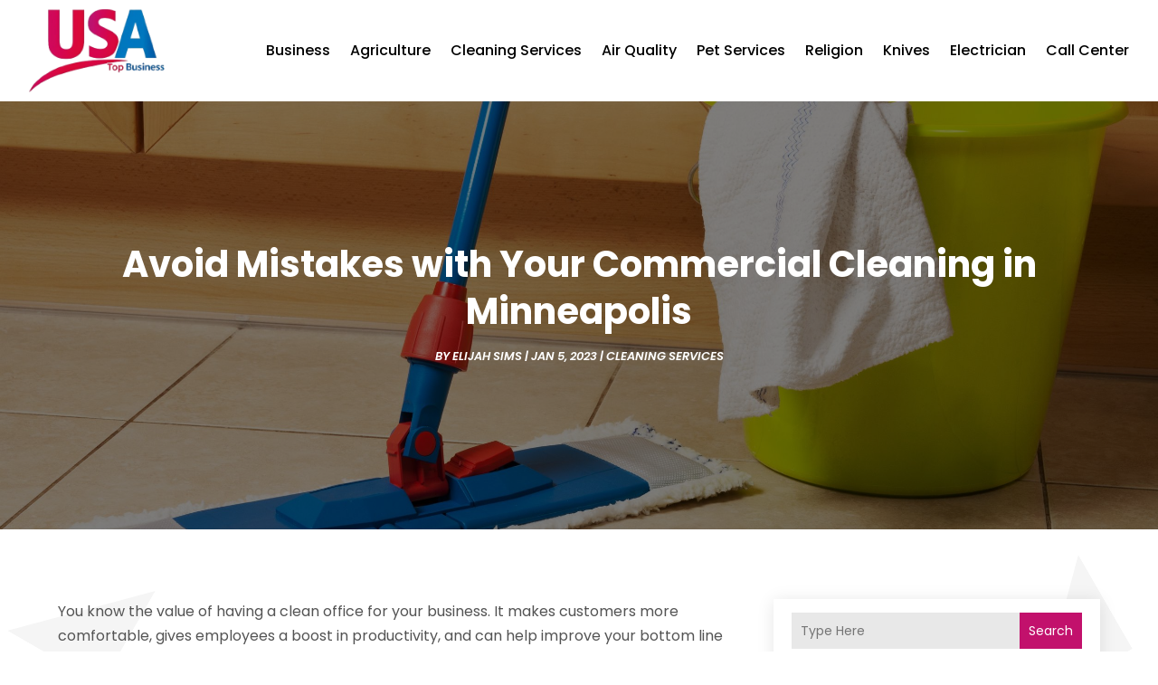

--- FILE ---
content_type: image/svg+xml
request_url: https://www.usatopbusinessblogs.com/wp-content/uploads/2024/04/Logo-3.svg
body_size: 73239
content:
<svg version="1.2" xmlns="http://www.w3.org/2000/svg" viewBox="0 0 351 216" width="200" height="123">
	<title>Logo-removebg-preview-removebg-preview</title>
	<defs>
		<image  width="352" height="220" id="img1" href="[data-uri]"/>
	</defs>
	<style>
	</style>
	<use id="Background" href="#img1" x="-1" y="-1"/>
</svg>